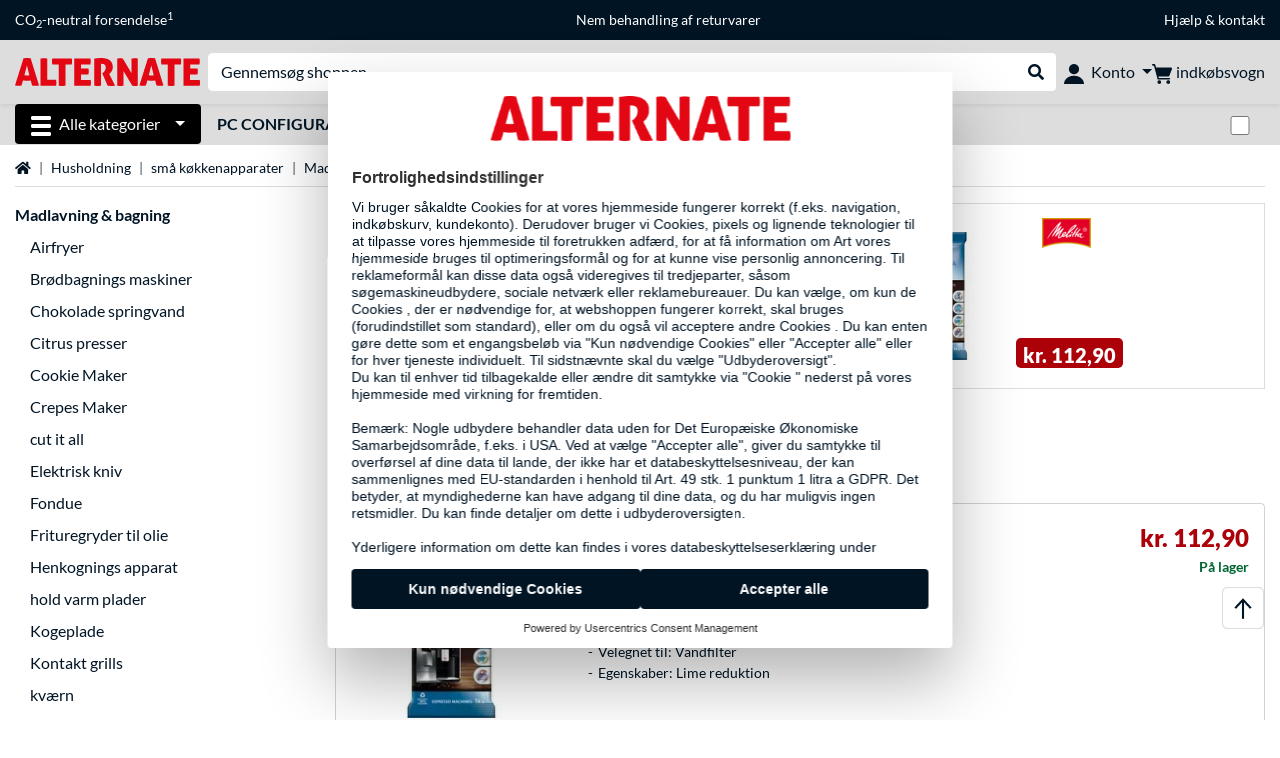

--- FILE ---
content_type: text/html;charset=UTF-8
request_url: https://www.alternate.dk/Vandfiltre
body_size: 11424
content:
<!DOCTYPE html>
<html lang="da-DK" prefix="og: https://ogp.me/ns#" xmlns="http://www.w3.org/1999/xhtml"><head id="head">
      <title>Vandfiltre</title>
      <meta charset="utf-8" />
        <link rel="canonical" href="https://www.alternate.dk/Vandfiltre" />
      <link rel="alternate" href="https://www.alternate.de/Wasserfilter" hreflang="x-default" />
      <link rel="alternate" href="https://www.alternate.de/Wasserfilter" hreflang="de-DE" />
      <link rel="alternate" href="https://www.alternate.at/Wasserfilter" hreflang="de-AT" />
      <link rel="alternate" href="https://www.alternate.nl/Waterfilters" hreflang="nl-NL" />
      <link rel="alternate" href="https://www.alternate.fr/Filtres-à-eau" hreflang="fr-FR" />
      <link rel="alternate" href="https://www.alternate.es/Filtros-de-agua" hreflang="es-ES" />
      <link rel="alternate" href="https://www.alternate.it/Filtro-per-lacqua" hreflang="it-IT" />
      <link rel="alternate" href="https://www.alternate.ch/Wasserfilter" hreflang="de-CH" />
      <link rel="alternate" href="https://www.alternate.lu/Wasserfilter" hreflang="de-LU" />
      <link rel="alternate" href="https://www.alternate.dk/Vandfiltre" hreflang="da-DK" />
      <meta http-equiv="X-UA-Compatible" content="IE=edge" />
      <meta name="description" content="Køb online hos testvinderen: Hardwareleverandør 2010, 1. plads i webshop-test! Fantastiske nyheder &amp; best seller, fremragende service!" />
      <meta name="robots" content="all" />
      <meta name="author" content="Alternate GmbH" />
      <meta name="msapplication-TileImage" content="/resources/pix/mstile-144x144.png" />
      <meta name="viewport" content="width=device-width, initial-scale=1.0, maximum-scale=5" />
      <meta name="mobile-web-app-capable" content="yes" />
      <meta name="referrer" content="strict-origin-when-cross-origin" />

      <meta http-equiv="Accept-CH" content="Sec-CH-UA, Sec-CH-UA-Full-Version-List, Sec-CH-UA-Model, Sec-CH-UA-Platform, Sec-CH-UA-Platform-Version" />
      <meta http-equiv="Critical-CH" content="Sec-CH-UA, Sec-CH-UA-Full-Version-List, Sec-CH-UA-Model, Sec-CH-UA-Platform, Sec-CH-UA-Platform-Version" />
      <meta property="fb:app_id" content="966242223397117" />
        <meta property="og:title" content="Vandfiltre" />
      <meta property="og:type" content="website" />
        <meta property="og:url" content="https://www.alternate.dk/Vandfiltre" />
        <meta property="og:image" content="https://www.alternate.dk/pix/logos/og/ALTERNATE.jpg" />
        <meta property="og:image:type" content="image/jpeg" />
        <meta property="og:image:height" content="630" />
        <meta property="og:image:width" content="1200" />
        <meta property="og:image:alt" content="ALTERNATE" />
      <meta property="og:description" content="Køb online hos testvinderen: Hardwareleverandør 2010, 1. plads i webshop-test! Fantastiske nyheder &amp; best seller, fremragende service!" />
      <meta property="og:locale" content="da_DK" />
      <meta property="og:site_name" content="ALTERNATE" />
      <script type="application/ld+json">
        [
  {
    "@context": "https://www.schema.org",
    "@type": "BreadcrumbList",
    "itemListElement": [
      {
        "@type": "ListItem",
        "position": 0,
        "item": {
          "@id": "https://www.alternate.dk/",
          "name": "Startside"
        }
      },
      {
        "@type": "ListItem",
        "position": 1,
        "item": {
          "@id": "https://www.alternate.dk/Husholdning",
          "name": "Husholdning"
        }
      },
      {
        "@type": "ListItem",
        "position": 2,
        "item": {
          "@id": "https://www.alternate.dk/Husholdning/små-køkkenapparater",
          "name": "små køkkenapparater"
        }
      },
      {
        "@type": "ListItem",
        "position": 3,
        "item": {
          "@id": "https://www.alternate.dk/små-køkkenapparater/Madlavning-bagning",
          "name": "Madlavning \u0026 bagning"
        }
      },
      {
        "@type": "ListItem",
        "position": 4,
        "item": {
          "@id": "https://www.alternate.dk/Vandfiltre",
          "name": "Vandfiltre"
        }
      }
    ]
  }
]
      </script>

      <link rel="apple-touch-icon" sizes="180x180" href="/resources/pix/apple-touch-icon.png" />
      <link rel="icon" type="image/png" href="/resources/pix/favicon.png" sizes="32x32" />
        <link rel="preload" href="/mobile/resources/fonts/lato/S6uyw4BMUTPHjx4wXg.woff2" as="font" type="font/woff2" crossorigin="anonymous" />
        <link rel="preload" href="/mobile/resources/fonts/lato/S6u9w4BMUTPHh6UVSwiPGQ.woff2" as="font" type="font/woff2" crossorigin="anonymous" />
        <link rel="preload" href="/mobile/resources/fonts/lato/S6u9w4BMUTPHh50XSwiPGQ.woff2" as="font" type="font/woff2" crossorigin="anonymous" />
        <link rel="preload" href="/mobile/resources/fonts/fontawesome/fa-solid-900.woff2" as="font" type="font/woff2" crossorigin="anonymous" />
        <link rel="preload" href="/mobile/resources/css/style.min.css?v=02d7c9f3" as="style" />
        <link rel="stylesheet" href="/mobile/resources/css/style.min.css?v=02d7c9f3" type="text/css" />
        <link rel="preload" href="https://web.cmp.usercentrics.eu/ui/loader.js" as="script" />
        <link rel="preconnect" href="https://v1.api.service.cmp.usercentrics.eu" />
        <script id="usercentrics-cmp" src="https://web.cmp.usercentrics.eu/ui/loader.js" data-language="da" data-settings-id="J-lEIEuOo" async="async"></script>
      <link rel="dns-prefetch" href="https://tlecdn.net" />
      <script>
        var global = {
          getPreferredTheme: () => {
            const storedTheme = localStorage.getItem('theme');
            return storedTheme ? storedTheme : window.matchMedia('(prefers-color-scheme: dark)').matches ? 'dark' : 'light';
          },
          setTheme: (wantedTheme) => {
            const theme = wantedTheme === 'auto' ? (window.matchMedia('(prefers-color-scheme: dark)').matches ? 'dark' : 'light') : wantedTheme;
            document.documentElement.setAttribute('data-bs-theme', theme);
            localStorage.setItem('theme', theme);
          },
          newSession: true,
          onFunction: (fnName) => new Promise((resolve,reject) => {
            const start = Date.now(), iv = setInterval(() => {
              if (window[fnName]) {
                clearInterval(iv);
                resolve(window[fnName]);
              } else if (Date.now() - start > 10000) {
                clearInterval(iv);
                reject(new Error("Timeout"));
              }
            },40);
          }),
          onFaces: () => global.onFunction('faces'),
          i18n:{"CarouselControl":"Karruselkontrol","Carousel":"Karrusel","CarouselGoToSlide":"Gå til dias {{index}}","CarouselNextSlide":"Næste dias","CarouselPreviousSlide":"Forrige dias","CarouselSlide":"Dias"}
        };
        global.setTheme(global.getPreferredTheme());
        var mojarra={l:(args)=>{if(typeof args==='function')global.onFaces().then(()=>args());}};
      </script>
        <script>window.starfishTrackingURL = "https://click.alternate.de/track/29";</script>
        <script src="/mobile/resources/js/script.min.js?v=02d7c9f3" defer="defer"></script>
      <link rel="preload" href="/mobile/jakarta.faces.resource/faces.js.xhtml?ln=jakarta.faces" as="script" /><script src="/mobile/jakarta.faces.resource/faces.js.xhtml?ln=jakarta.faces" async="async"></script>
        <script type="text/plain" src="https://rs.epoq.de/web-api/epoqgo.js" defer="defer" data-usercentrics="epoq"></script></head><body id="mainContent" class="  mainTree5304">
        <section id="headerbanner-placeholder-container" aria-label="Nyttige links"><div class="container d-none d-md-block">
  <div class="headerbanner">
    <div class="marquee">
      <!-- Link 1 -->
      <span class="headerbanner-link">CO<sub>2</sub>-neutral forsendelse<sup>1</sup></span>
      <!-- Link 2 -->
      <!-- Link 3 -->
      <a class="headerbanner-link" href="/retourFormular.xhtml">Nem behandling af returvarer</a>
      <!-- Link 4 -->
      <div class="headerbanner-link">
        <a href="/HJÆLP">Hjælp</a> &amp; <a href="/contact.xhtml">kontakt</a>
      </div>
    </div>
  </div>
</div>
<div class="container d-md-none">
  <div class="carousel-inner">
    <div class="carousel slide" data-bs-ride="carousel">
      <!-- Link 1 -->
      <div class="carousel-item active" data-bs-interval="10000">
        <span class="headerbanner-link d-none">CO<sub>2</sub>-neutral forsendelse<sup>1</sup></span>
      </div>
      <!-- Link 2 -->
      <!-- Link 3 -->
      <div class="carousel-item" data-bs-interval="10000">
        <a class="headerbanner-link" href="/retourFormular.xhtml">Nem behandling af returvarer</a>
      </div>
      <!-- Link 4 -->
      <div class="carousel-item" data-bs-interval="10000">
        <div class="headerbanner-link">
	  <a href="/HJÆLP">Hjælp</a> og <a href="/contact.xhtml">kontakt</a>
	</div>
      </div>
    </div>
  </div>
</div>
        </section>

      <div id="header-intersection"></div><div id="header_container" class="sticky-top">

    <header class="mb-1" id="header">
      <noscript class="container-fluid p-0">
        <div class="alert mb-0 alert-danger text-center" role="alert">JavaScript er ikke aktiveret!<br>For at kunne anvende siden skal du aktivere JavaScript i din browser.
        </div>
      </noscript>
      <div class="header-top shadow-sm">
        <div class="container">
          <div class="navbar">
            <div class="navbar-nav flex-grow-1 flex-row flex-nowrap align-items-center gap-3" id="main-head">
              
              <button id="burger-md" type="button" class="d-flex d-lg-none btn btn-link p-1 icon-click-size" data-bs-toggle="offcanvas" data-bs-target="#navigation" aria-owns="navigation" aria-controls="navigation" aria-expanded="false" aria-label="Alle kategorier">
                <img src="/mobile/jakarta.faces.resource/icons/burger_b.svg.xhtml?ln=pix" class="invert" alt="Alle kategorier" width="20" height="20" aria-hidden="true" />
              </button>
              
              <div id="company-logo"><a href="/" class="navbar-brand alternate" aria-label="Startside ALTERNATE">
                  <img class="header-logo colormode-img w-auto" width="859" height="130" src="/mobile/jakarta.faces.resource/pix/headerlogo/alt.svg.xhtml" alt="ALTERNATE" /></a>
              </div>
              <div class="d-none d-md-flex w-100 flex-column" id="searchbar-md">
    <form method="get" action="/listing.xhtml" class="mx-2 searchbar" enctype="application/x-www-form-urlencoded" autocomplete="off" name="search_word_inc" accept-charset="utf-8" role="search">
      <label class="visually-hidden" for="search-input-d">Søg efter noget</label>
      <div class="input-group borderless">
        <input type="search" id="search-input-d" name="q" class="form-control" placeholder="Gennemsøg shoppen" />
        <button class="input-group-text border-0 m-0">
          <em class="fas fa-search" aria-hidden="true"></em>
          <span class="visually-hidden">Udfør søgning</span>
        </button>
      </div>
    </form>
              </div>
              
              <div class="nav-item dropdown text-center">
                <div class="dropdown-arrow"></div>
                <button type="button" class="nav-link dropdown-toggle text-center" data-bs-toggle="dropdown" aria-label="Konto" aria-haspopup="true" aria-expanded="false">
                  <img src="/mobile/jakarta.faces.resource/icons/Profile-new.svg.xhtml?ln=pix" class="invert" alt="Konto" width="20" height="20" aria-hidden="true" />
                  <span class="ml-1 d-none d-lg-inline text-nowrap">Konto</span>
                </button>
                <ul class="dropdown-menu dropdown-menu-end shadow">
                    <li class="d-grid dropdown-item-text" id="dropdown-greeting"><a href="/login.xhtml" class="btn btn-primary mt-1">Tilmeld</a>
                    </li>
                    <li class="dropdown-divider"></li>
                    <li><a href="/customerAccountRegistration.xhtml" class="dropdown-item">Opret kundekonto</a>
                    </li>
                    <li class="dropdown-divider"></li>
          <li>
            <a class="dropdown-item" href="/MIN-KONTO">
              MIN KONTO
            </a>
          </li>
            <li>
              <a class="dropdown-item" href="/MIN-KONTO/Ordrer">Ordrer</a>
            </li>
            <li>
              <a class="dropdown-item" href="/MIN-KONTO/Bogmærker">Bogmærker</a>
            </li>
            <li>
              <a class="dropdown-item" href="/MIN-KONTO/Produktsammenligning">Produktsammenligning</a>
            </li>
            <li>
              <a class="dropdown-item" href="/MIN-KONTO/Sidst-set">Sidst set</a>
            </li>
                    <li class="d-flex justify-content-around py-0">
                      <button type="button" class="btn btn-link theme-switch px-4" data-theme="light" aria-label="Skift til lys farvetilstand">
                        <em class="fa fa-sun" aria-hidden="true"></em>
                      </button>
                      <button type="button" class="btn btn-link theme-switch px-4" data-theme="dark" aria-label="Skift til mørk farvetilstand">
                        <em class="fa fa-moon" aria-hidden="true"></em>
                      </button>
                    </li>
                </ul>
              </div><div id="tle-header:header-cart-count">
                <a class="nav-link d-inline-flex flex-row w-100 justify-content-center" aria-label="indkøbsvogn" href="/cart.xhtml">
                  <span class="position-relative"><img src="/mobile/jakarta.faces.resource/icons/Warenkorb-black.svg.xhtml?ln=pix" alt="" height="20" width="20" class="invert" />
                    <span id="cart-count" class="d-none">0</span>
                  </span>
                  <span class="d-none d-lg-inline text-nowrap ml-1">indkøbsvogn</span>
                </a></div>
            </div>
          </div>
        </div>
      </div>
      
      <div class="container d-none d-lg-block">
        <nav class="d-flex" id="subtabber-nav" aria-label="Hoved">
          <ul class="nav nav-pills">
            <li class="nav-item" id="all-categories">
              <button type="button" class="btn btn-link nav-link dropdown-toggle active btn-season" data-bs-toggle="offcanvas" data-bs-target="#navigation" aria-owns="navigation" aria-controls="navigation" aria-expanded="false">
                <img src="/mobile/jakarta.faces.resource/icons/burger_wh.svg.xhtml?ln=pix" alt="" width="20" height="20" aria-hidden="true" /><span class="mx-2">Alle kategorier</span>
              </button>
            </li>
              <li class="nav-item">
                <a class="nav-link font-weight-bold text-uppercase " href="/PC-Configurator" aria-label="PC Configurator">PC Configurator
                </a>
              </li>
          </ul>
          <span class="navbar-text" id="toggle-container">
              <span class="form-check form-switch mx-1">
                <label class="visually-hidden" for="theme-toggle">Skift mellem lys og mørk farvetilstand</label>
                <input class="form-check-input" type="checkbox" role="switch" id="theme-toggle" />
              </span>
          </span>
        </nav>
      </div>
      
      <div class="container">
        <div class="row collapse d-md-none show" id="collapse-searchbar">
    <form method="get" action="/listing.xhtml" class="py-2 searchbar" enctype="application/x-www-form-urlencoded" autocomplete="off" name="search_word_inc" accept-charset="utf-8" role="search">
      <label class="visually-hidden" for="search-input-m">Søg efter noget</label>
      <div class="input-group borderless">
        <input type="search" id="search-input-m" name="q" class="form-control" placeholder="Gennemsøg shoppen" />
        <button class="input-group-text border-0 m-0">
          <em class="fas fa-search" aria-hidden="true"></em>
          <span class="visually-hidden">Udfør søgning</span>
        </button>
      </div>
    </form>
        </div>
      </div>
    </header></div>

      <div class="position-fixed darkener hideDarkener" id="darkener"></div>
      <div class="position-fixed darkener" id="modal-darkener"></div>

      <div class="container position-relative">

    <div class="skyscraper left position-absolute">
    </div>

    <div class="skyscraper right position-absolute">
    </div>
    <div class="offcanvas shadow" id="navigation" aria-label="Alle kategorier">
      <nav class="offcanvas-body d-flex">

        <div id="navigation-overview" class="position-relative">
            <div id="navigation-tree-head" class="py-2 d-lg-none">
              <button type="button" class="btn btn-link text-uppercase step-back d-lg-none w-100 d-block text-left" data-tree-id="16261" data-step-back="true"> <strong>tilbage</strong></button>
            </div>
              <div id="gotoCategory" class="d-lg-none">
                <a href="/små-køkkenapparater/Madlavning-bagning" class="d-block my-2 text-decoration-none font-weight-bold py-3 py-lg-1 px-3 border-bottom border-gray-lighter">
                  <span>Madlavning &amp; bagning</span>
                </a>
              </div>

          <div id="navigation-tree">
              <a href="/Hardware" class=" d-none d-lg-block text-decoration-none font-weight-bold p-3 py-lg-1 border-bottom border-gray-lighter " data-tree-id="7" data-leaf="false" aria-expanded="false" aria-haspopup="tree">
                Hardware
                
              </a>
              <a href="/Pc" class=" d-none d-lg-block text-decoration-none font-weight-bold p-3 py-lg-1 border-bottom border-gray-lighter " data-tree-id="14198" data-leaf="false" aria-expanded="false" aria-haspopup="tree">
                Pc
                
              </a>
              <a href="/Gaming" class=" d-none d-lg-block text-decoration-none font-weight-bold p-3 py-lg-1 border-bottom border-gray-lighter " data-tree-id="13" data-leaf="false" aria-expanded="false" aria-haspopup="tree">
                Gaming
                
              </a>
              <a href="/SimRacing" class=" d-none d-lg-block text-decoration-none font-weight-bold p-3 py-lg-1 border-bottom border-gray-lighter " data-tree-id="33480" data-leaf="false" aria-expanded="false" aria-haspopup="tree">
                SimRacing
                
                  <sup class="pl-1 pr-1 tabber-sup-badge-new tabber-sup-badge text-white bg-red">NY</sup>
              </a>
              <a href="/Smartphone" class=" d-none d-lg-block text-decoration-none font-weight-bold p-3 py-lg-1 border-bottom border-gray-lighter " data-tree-id="15" data-leaf="false" aria-expanded="false" aria-haspopup="tree">
                Smartphone
                
              </a>
              <a href="/Apple" class=" d-none d-lg-block text-decoration-none font-weight-bold p-3 py-lg-1 border-bottom border-gray-lighter " data-tree-id="12" data-leaf="false" aria-expanded="false" aria-haspopup="tree">
                Apple
                
              </a>
              <a href="/Husholdning" class=" d-none d-lg-block text-decoration-none font-weight-bold p-3 py-lg-1 border-bottom border-gray-lighter " data-tree-id="5304" data-leaf="false" aria-expanded="false" aria-haspopup="tree">
                Husholdning
                
              </a>
              <a href="/Elektroinstallation" class=" d-none d-lg-block text-decoration-none font-weight-bold p-3 py-lg-1 border-bottom border-gray-lighter " data-tree-id="36331" data-leaf="false" aria-expanded="false" aria-haspopup="tree">
                Elektroinstallation
                
              </a>
              <a href="/Legetøj" class=" d-none d-lg-block text-decoration-none font-weight-bold p-3 py-lg-1 border-bottom border-gray-lighter " data-tree-id="13574" data-leaf="false" aria-expanded="false" aria-haspopup="tree">
                Legetøj
                
              </a>
              <a href="/Værktøj" class=" d-none d-lg-block text-decoration-none font-weight-bold p-3 py-lg-1 border-bottom border-gray-lighter " data-tree-id="15464" data-leaf="false" aria-expanded="false" aria-haspopup="tree">
                Værktøj
                
              </a>
              <a href="/Have" class=" d-none d-lg-block text-decoration-none font-weight-bold p-3 py-lg-1 border-bottom border-gray-lighter " data-tree-id="5306" data-leaf="false" aria-expanded="false" aria-haspopup="tree">
                Have
                
              </a>
              <a href="/Outdoor" class=" d-none d-lg-block text-decoration-none font-weight-bold p-3 py-lg-1  " data-tree-id="20328" data-leaf="false" aria-expanded="false" aria-haspopup="tree">
                Outdoor
                
              </a>
              <a href="/Airfryer" class=" d-block d-lg-none text-decoration-none font-weight-bold p-3 py-lg-1 border-bottom border-gray-lighter " data-tree-id="27145" data-leaf="true" aria-expanded="false" aria-haspopup="tree">
                Airfryer
                
              </a>
              <a href="/Brødbagnings-maskiner" class=" d-block d-lg-none text-decoration-none font-weight-bold p-3 py-lg-1 border-bottom border-gray-lighter " data-tree-id="16280" data-leaf="true" aria-expanded="false" aria-haspopup="tree">
                Brødbagnings maskiner
                
              </a>
              <a href="/Chokolade-springvand" class=" d-block d-lg-none text-decoration-none font-weight-bold p-3 py-lg-1 border-bottom border-gray-lighter " data-tree-id="16306" data-leaf="true" aria-expanded="false" aria-haspopup="tree">
                Chokolade springvand
                
              </a>
              <a href="/Citrus-presser" class=" d-block d-lg-none text-decoration-none font-weight-bold p-3 py-lg-1 border-bottom border-gray-lighter " data-tree-id="16302" data-leaf="true" aria-expanded="false" aria-haspopup="tree">
                Citrus presser
                
              </a>
              <a href="/Cookie-Maker" class=" d-block d-lg-none text-decoration-none font-weight-bold p-3 py-lg-1 border-bottom border-gray-lighter " data-tree-id="21694" data-leaf="true" aria-expanded="false" aria-haspopup="tree">
                Cookie Maker
                
              </a>
              <a href="/Crepes-Maker" class=" d-block d-lg-none text-decoration-none font-weight-bold p-3 py-lg-1 border-bottom border-gray-lighter " data-tree-id="16283" data-leaf="true" aria-expanded="false" aria-haspopup="tree">
                Crepes Maker
                
              </a>
              <a href="/cut-it-all" class=" d-block d-lg-none text-decoration-none font-weight-bold p-3 py-lg-1 border-bottom border-gray-lighter " data-tree-id="16298" data-leaf="true" aria-expanded="false" aria-haspopup="tree">
                cut it all
                
              </a>
              <a href="/Elektrisk-kniv" class=" d-block d-lg-none text-decoration-none font-weight-bold p-3 py-lg-1 border-bottom border-gray-lighter " data-tree-id="16290" data-leaf="true" aria-expanded="false" aria-haspopup="tree">
                Elektrisk kniv
                
              </a>
              <a href="/Fondue" class=" d-block d-lg-none text-decoration-none font-weight-bold p-3 py-lg-1 border-bottom border-gray-lighter " data-tree-id="16263" data-leaf="true" aria-expanded="false" aria-haspopup="tree">
                Fondue
                
              </a>
              <a href="/Frituregryder-til-olie" class=" d-block d-lg-none text-decoration-none font-weight-bold p-3 py-lg-1 border-bottom border-gray-lighter " data-tree-id="16266" data-leaf="true" aria-expanded="false" aria-haspopup="tree">
                Frituregryder til olie
                
              </a>
              <a href="/Henkognings-apparat" class=" d-block d-lg-none text-decoration-none font-weight-bold p-3 py-lg-1 border-bottom border-gray-lighter " data-tree-id="16276" data-leaf="true" aria-expanded="false" aria-haspopup="tree">
                Henkognings apparat
                
              </a>
              <a href="/hold-varm-plader" class=" d-block d-lg-none text-decoration-none font-weight-bold p-3 py-lg-1 border-bottom border-gray-lighter " data-tree-id="16305" data-leaf="true" aria-expanded="false" aria-haspopup="tree">
                hold varm plader
                
              </a>
              <a href="/Kogeplade" class=" d-block d-lg-none text-decoration-none font-weight-bold p-3 py-lg-1 border-bottom border-gray-lighter " data-tree-id="20616" data-leaf="true" aria-expanded="false" aria-haspopup="tree">
                Kogeplade
                
              </a>
              <a href="/Kontakt-grills" class=" d-block d-lg-none text-decoration-none font-weight-bold p-3 py-lg-1 border-bottom border-gray-lighter " data-tree-id="22037" data-leaf="true" aria-expanded="false" aria-haspopup="tree">
                Kontakt grills
                
              </a>
              <a href="/kværn" class=" d-block d-lg-none text-decoration-none font-weight-bold p-3 py-lg-1 border-bottom border-gray-lighter " data-tree-id="16312" data-leaf="true" aria-expanded="false" aria-haspopup="tree">
                kværn
                
              </a>
              <a href="/Kødhakker" class=" d-block d-lg-none text-decoration-none font-weight-bold p-3 py-lg-1 border-bottom border-gray-lighter " data-tree-id="21692" data-leaf="true" aria-expanded="false" aria-haspopup="tree">
                Kødhakker
                
              </a>
              <a href="/Køkken-vægte" class=" d-block d-lg-none text-decoration-none font-weight-bold p-3 py-lg-1 border-bottom border-gray-lighter " data-tree-id="16291" data-leaf="true" aria-expanded="false" aria-haspopup="tree">
                Køkken vægte
                
              </a>
              <a href="/Køkkenmaskiner" class=" d-block d-lg-none text-decoration-none font-weight-bold p-3 py-lg-1 border-bottom border-gray-lighter " data-tree-id="16297" data-leaf="true" aria-expanded="false" aria-haspopup="tree">
                Køkkenmaskiner
                
              </a>
              <a href="/Meget-omsorgsfulde" class=" d-block d-lg-none text-decoration-none font-weight-bold p-3 py-lg-1 border-bottom border-gray-lighter " data-tree-id="16287" data-leaf="true" aria-expanded="false" aria-haspopup="tree">
                Meget omsorgsfulde
                
              </a>
              <a href="/Madlavning-bagning/Mixer" class=" d-block d-lg-none text-decoration-none font-weight-bold p-3 py-lg-1 border-bottom border-gray-lighter " data-tree-id="16308" data-leaf="true" aria-expanded="false" aria-haspopup="tree">
                Mixer
                
              </a>
              <a href="/Multicooker" class=" d-block d-lg-none text-decoration-none font-weight-bold p-3 py-lg-1 border-bottom border-gray-lighter " data-tree-id="21691" data-leaf="true" aria-expanded="false" aria-haspopup="tree">
                Multicooker
                
              </a>
              <a href="/Popcorn-maskine" class=" d-block d-lg-none text-decoration-none font-weight-bold p-3 py-lg-1 border-bottom border-gray-lighter " data-tree-id="16286" data-leaf="true" aria-expanded="false" aria-haspopup="tree">
                Popcorn maskine
                
              </a>
              <a href="/Raclette" class=" d-block d-lg-none text-decoration-none font-weight-bold p-3 py-lg-1 border-bottom border-gray-lighter " data-tree-id="16267" data-leaf="true" aria-expanded="false" aria-haspopup="tree">
                Raclette
                
              </a>
              <a href="/Rikoger" class=" d-block d-lg-none text-decoration-none font-weight-bold p-3 py-lg-1 border-bottom border-gray-lighter " data-tree-id="16277" data-leaf="true" aria-expanded="false" aria-haspopup="tree">
                Rikoger
                
              </a>
              <a href="/Saftpresser" class=" d-block d-lg-none text-decoration-none font-weight-bold p-3 py-lg-1 border-bottom border-gray-lighter " data-tree-id="16303" data-leaf="true" aria-expanded="false" aria-haspopup="tree">
                Saftpresser
                
              </a>
              <a href="/Sandwich-brødrister" class=" d-block d-lg-none text-decoration-none font-weight-bold p-3 py-lg-1 border-bottom border-gray-lighter " data-tree-id="16282" data-leaf="true" aria-expanded="false" aria-haspopup="tree">
                Sandwich brødrister
                
              </a>
              <a href="/Sous-vide" class=" d-block d-lg-none text-decoration-none font-weight-bold p-3 py-lg-1 border-bottom border-gray-lighter " data-tree-id="18663" data-leaf="true" aria-expanded="false" aria-haspopup="tree">
                Sous-vide 
                
              </a>
              <a href="/Tørringsautomater" class=" d-block d-lg-none text-decoration-none font-weight-bold p-3 py-lg-1 border-bottom border-gray-lighter " data-tree-id="16307" data-leaf="true" aria-expanded="false" aria-haspopup="tree">
                Tørringsautomater
                
              </a>
              <a href="/Vakuum-apparat" class=" d-block d-lg-none text-decoration-none font-weight-bold p-3 py-lg-1 border-bottom border-gray-lighter " data-tree-id="16294" data-leaf="true" aria-expanded="false" aria-haspopup="tree">
                Vakuum apparat
                
              </a>
              <a href="/Vandfiltre" class="entry-active d-block d-lg-none text-decoration-none font-weight-bold p-3 py-lg-1 border-bottom border-gray-lighter " data-tree-id="16301" data-leaf="true" aria-expanded="false" aria-haspopup="tree">
                Vandfiltre
                
              </a>
              <a href="/Yoghurt-Maker" class=" d-block d-lg-none text-decoration-none font-weight-bold p-3 py-lg-1 border-bottom border-gray-lighter " data-tree-id="16304" data-leaf="true" aria-expanded="false" aria-haspopup="tree">
                Yoghurt Maker
                
              </a>
              <a href="/Ægge-koger" class=" d-block d-lg-none text-decoration-none font-weight-bold p-3 py-lg-1 border-bottom border-gray-lighter " data-tree-id="16275" data-leaf="true" aria-expanded="false" aria-haspopup="tree">
                Ægge koger
                
              </a>
          </div>

        </div>
        <div id="navigation-content"></div>

      </nav>
    </div>
        <div class="suggest-layer-container position-fixed shadow" style="display: none;"></div>
        <main class="position-relative" id="content">
    <div id="listing" class="listing_loghelper">
      <div class="row ">
        <div class="col-12 mb-3">
          <nav class="swiper swiper-common border-bottom" aria-label="breadcrumb" data-slides="auto" data-insufficient-left="true" data-space="0">
            <div class="swiper-wrapper breadcrumb">
              <div class="swiper-slide breadcrumb-item">
                <a href="/" title="Startside">
                  <span class="visually-hidden">Startside</span>
                  <em class="fas fa-home" aria-hidden="true"></em>
                </a>
              </div>
                <div class="swiper-slide breadcrumb-item " aria-current="false"><a href="/Husholdning" rel="">
                    Husholdning
                  </a>
                </div>
                <div class="swiper-slide breadcrumb-item " aria-current="false"><a href="/Husholdning/sm%C3%A5-k%C3%B8kkenapparater" rel="">
                    små køkkenapparater
                  </a>
                </div>
                <div class="swiper-slide breadcrumb-item " aria-current="false"><a href="/sm%C3%A5-k%C3%B8kkenapparater/Madlavning-bagning" rel="">
                    Madlavning &amp; bagning
                  </a>
                </div>
                <div class="swiper-slide breadcrumb-item active" aria-current="page">Vandfiltre
                </div>
            </div>
          </nav>
        </div>
      </div>

      <div class="row">
        <div class="col-12 col-lg-3 d-none d-lg-block">
          <div class="row">
            <div class="col-12">
      <div class="accordion d-none d-lg-block mb-4" id="nav-listing">
          <a class="font-weight-bold" href="/små-køkkenapparater/Madlavning-bagning">Madlavning &amp; bagning</a>
<form id="tle-tree-navigation:navigation-form" name="tle-tree-navigation:navigation-form" method="post" action="/mobile/listing.xhtml" enctype="application/x-www-form-urlencoded">
<input type="hidden" name="tle-tree-navigation:navigation-form" value="tle-tree-navigation:navigation-form" />

          <ul>
                <li class="mt-2">
                  <a href="/Airfryer">Airfryer</a>
                </li>
                <li class="mt-2">
                  <a href="/Brødbagnings-maskiner">Brødbagnings maskiner</a>
                </li>
                <li class="mt-2">
                  <a href="/Chokolade-springvand">Chokolade springvand</a>
                </li>
                <li class="mt-2">
                  <a href="/Citrus-presser">Citrus presser</a>
                </li>
                <li class="mt-2">
                  <a href="/Cookie-Maker">Cookie Maker</a>
                </li>
                <li class="mt-2">
                  <a href="/Crepes-Maker">Crepes Maker</a>
                </li>
                <li class="mt-2">
                  <a href="/cut-it-all">cut it all</a>
                </li>
                <li class="mt-2">
                  <a href="/Elektrisk-kniv">Elektrisk kniv</a>
                </li>
                <li class="mt-2">
                  <a href="/Fondue">Fondue</a>
                </li>
                <li class="mt-2">
                  <a href="/Frituregryder-til-olie">Frituregryder til olie</a>
                </li>
                <li class="mt-2">
                  <a href="/Henkognings-apparat">Henkognings apparat</a>
                </li>
                <li class="mt-2">
                  <a href="/hold-varm-plader">hold varm plader</a>
                </li>
                <li class="mt-2">
                  <a href="/Kogeplade">Kogeplade</a>
                </li>
                <li class="mt-2">
                  <a href="/Kontakt-grills">Kontakt grills</a>
                </li>
                <li class="mt-2">
                  <a href="/kværn">kværn</a>
                </li>
                <li class="mt-2">
                  <a href="/Kødhakker">Kødhakker</a>
                </li>
                <li class="mt-2">
                  <a href="/Køkken-vægte">Køkken vægte</a>
                </li>
                <li class="mt-2">
                  <a href="/Køkkenmaskiner">Køkkenmaskiner</a>
                </li>
                <li class="mt-2">
                  <a href="/Meget-omsorgsfulde">Meget omsorgsfulde</a>
                </li>
                <li class="mt-2">
                  <a href="/Madlavning-bagning/Mixer">Mixer</a>
                </li>
                <li class="mt-2">
                  <a href="/Multicooker">Multicooker</a>
                </li>
                <li class="mt-2">
                  <a href="/Popcorn-maskine">Popcorn maskine</a>
                </li>
                <li class="mt-2">
                  <a href="/Raclette">Raclette</a>
                </li>
                <li class="mt-2">
                  <a href="/Rikoger">Rikoger</a>
                </li>
                <li class="mt-2">
                  <a href="/Saftpresser">Saftpresser</a>
                </li>
                <li class="mt-2">
                  <a href="/Sandwich-brødrister">Sandwich brødrister</a>
                </li>
                <li class="mt-2">
                  <a href="/Sous-vide">Sous-vide </a>
                </li>
                <li class="mt-2">
                  <a href="/Tørringsautomater">Tørringsautomater</a>
                </li>
                <li class="mt-2">
                  <a href="/Vakuum-apparat">Vakuum apparat</a>
                </li>
                <li class="mt-2">
                  <span class="text-primary font-weight-bold">Vandfiltre</span>
                </li>
                <li class="mt-2">
                  <a href="/Yoghurt-Maker">Yoghurt Maker</a>
                </li>
                <li class="mt-2">
                  <a href="/Ægge-koger">Ægge koger</a>
                </li>
            <li>
            </li>
          </ul><input type="hidden" name="jakarta.faces.ViewState" id="j_id1:jakarta.faces.ViewState:0" value="5289463863730768895:-3742056959922589342" autocomplete="off" />
</form>

      </div>
            </div>
          </div>
        </div>

        <div class="col-12 col-lg-9 listing-container">
      <div class="position-relative">
        <a href="https://www.alternate.dk/Melitta/192830-del-tilbehør-til-kaffemaskine-Vandfilter/html/product/1104752" class="dynamic-stage-outer-container d-grid text-font-dark">
          <span class="dynamic-stage-left-side dynamic-stage-grid d-grid">
            <span class="dynamic-stage-grid-item text-white text-uppercase font-weight-bold d-flex align-items-center" id="dynamic-stage-heading">
              Topseller
            </span>
            <span class="dynamic-stage-grid-item d-flex align-items-center text-white" id="dynamic-stage-description">
              <span class="d-block">Melitta 192830 del &amp; tilbehør til kaffemaskine Vandfilter</span>
            </span>
            <span class="dynamic-stage-grid-item align-items-center text-white" id="dynamic-stage-product-columns">
              <ul class="text-white">
                  <li>
                    <span class="dynamic-stage-product-column">Brug: Filter</span>
                  </li>
                  <li>
                    <span class="dynamic-stage-product-column">Info: 1 Styk</span>
                  </li>
                  <li>
                    <span class="dynamic-stage-product-column">Velegnet til: Vandfilter</span>
                  </li>
                  <li>
                    <span class="dynamic-stage-product-column">Egenskaber: Lime reduktion</span>
                  </li>
              </ul>
            </span>
          </span>
          <span class="dynamic-stage-right-side dynamic-stage-grid d-grid">
            <span class="dynamic-stage-grid-item" id="dynamic-stage-product-picture">
              <img class="img-fluid" src="/p/160x160/2/5/Melitta_192830_del___tilbeh_r_til_kaffemaskine_Vandfilter@@1104752.jpg" width="160" height="160" alt="192830 del &amp; tilbehør til kaffemaskine Vandfilter" title="192830 del &amp; tilbehør til kaffemaskine Vandfilter" />
            </span>
            <span class="dynamic-stage-grid-item d-flex align-items-start" id="dynamic-stage-manufacturer-logo">
                <img src="https://logos.tlecdn.net/100x30/m_1058_melitta_7.png" width="100" height="30" alt="Melitta" title="Melitta" class="img-fluid" />
            </span>
            <span class="dynamic-stage-grid-item dynamic-stage-sub-grid d-grid" id="dynamic-stage-product-data">
              <span class="dynamic-stage-sub-grid-item" id="dynamic-stage-product-assets">
              </span>
              <span class="dynamic-stage-grid-item dynamic-stage-sub-grid-item" id="dynamic-stage-price-badge">
                <span class="badge bg-red">
                  <span class="d-flex align-items-center">
                    <span>
                      <span class="dynamic-stage-striked-price d-block text-right mb-1">
                      </span>
                      <span class="dynamic-stage-price d-block price"><span class=" ">kr. 112,90</span>
                      </span>
                    </span>
                  </span>
                </span>
              </span>
            </span>
          </span>
        </a>
      </div>
          <h1 class="mt-3">Vandfiltre
          </h1>
          <div class="row d-lg-none">
            <div class="col-12">
    <div id="mobile-nav-listing" class="mb-4" role="tree">
<form id="tle-tree-navigation-mobile:mobile-navigation-form" name="tle-tree-navigation-mobile:mobile-navigation-form" method="post" action="/mobile/listing.xhtml" enctype="application/x-www-form-urlencoded">
<input type="hidden" name="tle-tree-navigation-mobile:mobile-navigation-form" value="tle-tree-navigation-mobile:mobile-navigation-form" />

          <a class="text-decoration-none mobile-navigation-btn col-lg-2" role="treeitem" href="/Brødbagnings-maskiner">Brødbagnings maskiner</a>
          <a class="text-decoration-none mobile-navigation-btn col-lg-2" role="treeitem" href="/Chokolade-springvand">Chokolade springvand</a>
          <div id="mobile-nav-expanded" class="collapse">
              <a class="text-decoration-none mobile-navigation-btn col-lg-2" role="treeitem" href="/Citrus-presser">Citrus presser</a>
              <a class="text-decoration-none mobile-navigation-btn col-lg-2" role="treeitem" href="/Cookie-Maker">Cookie Maker</a>
              <a class="text-decoration-none mobile-navigation-btn col-lg-2" role="treeitem" href="/Crepes-Maker">Crepes Maker</a>
              <a class="text-decoration-none mobile-navigation-btn col-lg-2" role="treeitem" href="/cut-it-all">cut it all</a>
              <a class="text-decoration-none mobile-navigation-btn col-lg-2" role="treeitem" href="/Elektrisk-kniv">Elektrisk kniv</a>
              <a class="text-decoration-none mobile-navigation-btn col-lg-2" role="treeitem" href="/Fondue">Fondue</a>
              <a class="text-decoration-none mobile-navigation-btn col-lg-2" role="treeitem" href="/Frituregryder-til-olie">Frituregryder til olie</a>
              <a class="text-decoration-none mobile-navigation-btn col-lg-2" role="treeitem" href="/Henkognings-apparat">Henkognings apparat</a>
              <a class="text-decoration-none mobile-navigation-btn col-lg-2" role="treeitem" href="/hold-varm-plader">hold varm plader</a>
              <a class="text-decoration-none mobile-navigation-btn col-lg-2" role="treeitem" href="/Kogeplade">Kogeplade</a>
              <a class="text-decoration-none mobile-navigation-btn col-lg-2" role="treeitem" href="/Kontakt-grills">Kontakt grills</a>
              <a class="text-decoration-none mobile-navigation-btn col-lg-2" role="treeitem" href="/kværn">kværn</a>
              <a class="text-decoration-none mobile-navigation-btn col-lg-2" role="treeitem" href="/Kødhakker">Kødhakker</a>
              <a class="text-decoration-none mobile-navigation-btn col-lg-2" role="treeitem" href="/Køkken-vægte">Køkken vægte</a>
              <a class="text-decoration-none mobile-navigation-btn col-lg-2" role="treeitem" href="/Køkkenmaskiner">Køkkenmaskiner</a>
              <a class="text-decoration-none mobile-navigation-btn col-lg-2" role="treeitem" href="/Meget-omsorgsfulde">Meget omsorgsfulde</a>
              <a class="text-decoration-none mobile-navigation-btn col-lg-2" role="treeitem" href="/Madlavning-bagning/Mixer">Mixer</a>
              <a class="text-decoration-none mobile-navigation-btn col-lg-2" role="treeitem" href="/Multicooker">Multicooker</a>
              <a class="text-decoration-none mobile-navigation-btn col-lg-2" role="treeitem" href="/Popcorn-maskine">Popcorn maskine</a>
              <a class="text-decoration-none mobile-navigation-btn col-lg-2" role="treeitem" href="/Raclette">Raclette</a>
              <a class="text-decoration-none mobile-navigation-btn col-lg-2" role="treeitem" href="/Rikoger">Rikoger</a>
              <a class="text-decoration-none mobile-navigation-btn col-lg-2" role="treeitem" href="/Saftpresser">Saftpresser</a>
              <a class="text-decoration-none mobile-navigation-btn col-lg-2" role="treeitem" href="/Sandwich-brødrister">Sandwich brødrister</a>
              <a class="text-decoration-none mobile-navigation-btn col-lg-2" role="treeitem" href="/Sous-vide">Sous-vide </a>
              <a class="text-decoration-none mobile-navigation-btn col-lg-2" role="treeitem" href="/Tørringsautomater">Tørringsautomater</a>
              <a class="text-decoration-none mobile-navigation-btn col-lg-2" role="treeitem" href="/Vakuum-apparat">Vakuum apparat</a>
              <a class="text-decoration-none mobile-navigation-btn col-lg-2" role="treeitem" href="/Vandfiltre">Vandfiltre</a>
              <a class="text-decoration-none mobile-navigation-btn col-lg-2" role="treeitem" href="/Yoghurt-Maker">Yoghurt Maker</a>
              <a class="text-decoration-none mobile-navigation-btn col-lg-2" role="treeitem" href="/Ægge-koger">Ægge koger</a>
          </div>
          <a href="#" id="load-more-nav" class="mobile-navigation-btn col-lg-2 d-grid d-flex justify-content-between text-left" data-bs-toggle="collapse" data-bs-target="#mobile-nav-expanded" aria-controls="mobile-nav-expanded" aria-expanded="false" role="treeitem">
            <span class="collapse-arrow">
              <strong id="showmore">Vis mere</strong>
              <strong id="showless">Vis mindre</strong>
            </span>
          </a><input type="hidden" name="jakarta.faces.ViewState" id="j_id1:jakarta.faces.ViewState:1" value="5289463863730768895:-3742056959922589342" autocomplete="off" />
</form>
    </div>
            </div>
          </div><div class="row">
            <div class="col-12">

              <div class="row">
                <div class="col-12">

                    <div class="row align-items-center mb-2">
                      
                      <div class="col-12 col-lg-6 my-2 my-lg-0">
                        <div class="row">
                            <div class="col-12 col-md-auto">
                              1-2 fra 2 Resultater
                            </div>
                        </div>
                      </div>
                      <div class="col-12 col-lg-6">

                        <div class="row">
                          <div class="col-auto d-none d-lg-block">
                            <div class="row gx-1">

                              <div class="col-auto d-none d-lg-block my-auto">
                                <a href="/Vandfiltre?listing=0" title="Liste" class=" icon-click-size"><img src="/mobile/jakarta.faces.resource/icons/listing-active.svg.xhtml?ln=pix" alt="Liste" height="20" title="Liste" width="20" class="colormode-img" />
                                </a>
                              </div>
                              <div class="col-auto d-none d-lg-block my-auto">
                                <a href="/Vandfiltre?listing=1" title="Mosaik" class="loading-animation-onclick icon-click-size"><img src="/mobile/jakarta.faces.resource/icons/mosaik-inactive.svg.xhtml?ln=pix" alt="Mosaik" height="20" title="Mosaik" width="20" />
                                </a>
                              </div>

                            </div>
                          </div>
                        </div>
                      </div>
                    </div>
                </div>

                <div class="col-12">
                </div>
              </div>
                <input type="hidden" name="tk" value="16301" />

              
              
                <div class="grid-container listing">
      <a href="https://www.alternate.dk/Melitta/192830-del-tilbehør-til-kaffemaskine-Vandfilter/html/product/1104752" class="card align-content-center productBox boxCounter campaign-timer-container  " data-Key="hash">
        <div class="container my-3">
          <div class="row">
            <div class="col-12">
              <div class="row gx-2 justify-content-end">
                <div class="col eyecatcher-container">
                </div>
              </div>
            </div>

            <div class="col col-sm-3 mx-sm-0 my-2 my-sm-0 pr-sm-0 product-image position-relative text-center text-sm-left">
      <img src="/p/200x200/2/5/Melitta_192830_del___tilbeh_r_til_kaffemaskine_Vandfilter@@1104752.jpg" loading="lazy" alt="Melitta 192830 del &amp; tilbehør til kaffemaskine Vandfilter Vandfilter" class="productPicture img-fluid m-auto  " width="200" height="200" />
            </div>

            <div class="col-12 col-sm-9">
              <div class="row h-100">
                <div class="col-12 col-md-8">
                  <div class="row">

                    <div class="col">
                      <div class="row">

                        <div class="col-12">
                          <div class="product-name font-weight-bold"><span>Melitta</span> 192830 del &amp; tilbehør til kaffemaskine Vandfilter</div>
                        </div>

                        <div class="col-12 pb-1">
                          <span class="product-name-sub">Vandfilter</span>
                        </div>

                        <div class="col-12 pb-2">
                          <ul class="product-bullet-list">
                              <li>Brug: Filter</li>
                              <li>Info: 1 Styk</li>
                              <li>Velegnet til: Vandfilter</li>
                              <li>Egenskaber: Lime reduktion</li>
                          </ul>
                        </div>

                      </div>
                    </div>
                  </div>
                </div>
                <div class="col-12 col-md-4">
                  <div class="row flex-md-column justify-content-between align-items-end h-100 last-column">
                    <div class="col-auto col-md-12 order-3 order-md-1 campaign-timer-price-section">
                      <div class="row flex-column align-items-end last-column">
                        <div class="col-12">
                          <div class="row justify-content-end align-items-center">
                            <div class="col-auto order-2 pl-0"><span class="price ">kr. 112,90</span>
                            </div>
                          </div>
                        </div>
                          <div class="col-auto delivery-info text-right"><span class="font-weight-bold" style="color:var(--availability-GREEN);">På lager</span>
                          </div>
                      </div>
                    </div>
                    <div class="col-auto col-md-12 order-1 order-md-3 text-left text-md-right my-md-1">
                    </div>
                  </div>
                </div>
              </div>
            </div>
          </div>
        </div>
      </a>
      <a href="https://www.alternate.dk/Rommelsbacher/4001797206015-Vandfilter/html/product/1518912" class="card align-content-center productBox boxCounter campaign-timer-container  " data-Key="hash">
        <div class="container my-3">
          <div class="row">
            <div class="col-12">
              <div class="row gx-2 justify-content-end">
                <div class="col eyecatcher-container">
                </div>
              </div>
            </div>

            <div class="col col-sm-3 mx-sm-0 my-2 my-sm-0 pr-sm-0 product-image position-relative text-center text-sm-left">
      <img src="/p/200x200/9/Rommelsbacher_4001797206015__Vandfilter@@9gcpfq14.jpg" loading="lazy" alt="Rommelsbacher 4001797206015, Vandfilter Hvid" class="productPicture img-fluid m-auto  " width="200" height="200" />
            </div>

            <div class="col-12 col-sm-9">
              <div class="row h-100">
                <div class="col-12 col-md-8">
                  <div class="row">

                    <div class="col">
                      <div class="row">

                        <div class="col-12">
                          <div class="product-name font-weight-bold"><span>Rommelsbacher</span> 4001797206015, Vandfilter</div>
                        </div>

                        <div class="col-12 pb-1">
                          <span class="product-name-sub">Hvid</span>
                        </div>

                        <div class="col-12 pb-2">
                          <ul class="product-bullet-list">
                              <li>Brug: Vandfilter</li>
                              <li>Info: 1 Styk</li>
                              <li>Velegnet til: Vandfilter</li>
                              <li>Egenskaber: Aktivt kulfilter integreret, Lime reduktion</li>
                          </ul>
                        </div>

                      </div>
                    </div>
                  </div>
                </div>
                <div class="col-12 col-md-4">
                  <div class="row flex-md-column justify-content-between align-items-end h-100 last-column">
                    <div class="col-auto col-md-12 order-3 order-md-1 campaign-timer-price-section">
                      <div class="row flex-column align-items-end last-column">
                        <div class="col-12">
                          <div class="row justify-content-end align-items-center">
                            <div class="col-auto order-2 pl-0"><span class="price ">kr. 174,90</span>
                            </div>
                          </div>
                        </div>
                          <div class="col-auto delivery-info text-right"><span class="font-weight-bold" style="color:var(--availability-GREEN);">På lager</span>
                          </div>
                      </div>
                    </div>
                    <div class="col-auto col-md-12 order-1 order-md-3 text-left text-md-right my-md-1">
                    </div>
                  </div>
                </div>
              </div>
            </div>
          </div>
        </div>
      </a>
                </div>
              

              

            </div></div>
        </div>
      </div>

    </div>
        </main>
<form id="lazyForm" name="lazyForm" method="post" action="/mobile/listing.xhtml" class="d-none" enctype="application/x-www-form-urlencoded">
<input type="hidden" name="lazyForm" value="lazyForm" />

              <input type="hidden" name="t" value="16301" />
          <input type="hidden" id="lazyComponent" name="lazyComponent" value="" /><input id="lazyButton" type="submit" name="lazyButton" value="lazyButton" onclick="mojarra.ab(this,event,'action',0,0);return false" /><input type="hidden" name="jakarta.faces.ViewState" id="j_id1:jakarta.faces.ViewState:2" value="5289463863730768895:-3742056959922589342" autocomplete="off" />
</form>

    <div id="tle-toast-container" class="toast-container position-fixed top-0 end-0 p-3">
      <div class="toast" role="alert" data-bs-delay="8000" aria-live="assertive" aria-atomic="true">
        <div class="d-flex">
          <div class="toast-body"></div>
          <button type="button" class="btn-close m-2" data-bs-dismiss="toast" aria-label="Close"></button>
        </div>
      </div>
    </div>
      </div>

  <br />
  <br />
  <div id="footer-scroll-to-top" class="text-center">
    <button type="button" class="btn btn-link p-0 my-1" onclick="global.scrollToTop()">tilbage til start</button>
  </div>

  <footer id="footer">
    <div class="container px-4">
      <div class="row pt-3">
        <div class="col-12">
          <div class="row align-items-start">
            <div class="col-12 col-md-6">
            </div>
            <div class="col-12 col-md-6 mt-4 mt-md-0">
              <div class="row align-items-end">
                <div class="col-12 col-md-11 offset-md-1">
                  <div class="font-weight-bold font-bigger"></div>
                </div>
              </div>
            </div>

          </div>
            <hr class="d-md-none" />
            <div class="row mt-0 my-md-4 justify-content-center"><div class="col-12 col-md-auto my-1">
                <em class="fas fa-check-circle text-green font-bigger font-weight-normal"> </em><span class="font-bigger"><span class="text-green">CO<sub>2</sub>-neutral</span> forsendelse</span><sup>1</sup>
                <small class="ml-4 d-block"><sup>1</sup>(gennem kompensation)</small></div>
            </div>

          <hr />

          <div class="row">
            <div class="col-12 col-md-6">
              <div class="row"><div class="col-6 my-1">
                  <a class="text-decoration-none d-flex align-items-start mb-1" href="/Ordrer/">
                    <img src="/mobile/jakarta.faces.resource/footer/Icon_Bestellung.svg.xhtml?ln=pix" loading="lazy" width="25" height="25" class="mr-1 mt-1 invert" alt="" /><span class="font-bigger">Ordreoplysninger</span>
                  </a>

                  <div class="d-none d-md-block mt-1 mb-2">Her finder du information om din ordrestatus oer sporingsnummeret.
                  </div></div><div class="col-6 my-1">
                  <a class="text-decoration-none d-flex align-items-start mb-1" href="/HJÆLP/ALTERNATE/Kontakt" aria-label="Vi er her for dig! E-Mail">
                    <img src="/mobile/jakarta.faces.resource/footer/Icon_Mail.svg.xhtml?ln=pix" loading="lazy" width="25" height="25" class="mr-1 invert" alt="" />
                    <strong class="d-none d-md-inline font-bigger">Vi er her for dig!</strong>
                    <strong class="d-md-none font-bigger">E-Mail</strong>
                  </a>
                  <span class="d-none d-md-block mt-1 mb-2">Har du brug for hjælp eller flere oplysninger? Så skriv en mail til os <a href="mailto:info@alternate.dk" title="info@alternate.dk">info@alternate.dk</a>!
                  </span></div><div class="col-6 my-1">
                  <a class="text-decoration-none d-flex align-items-start mb-1" href="/PC-Configurator">
                    <img src="/mobile/jakarta.faces.resource/footer/Icon_PCK.svg.xhtml?ln=pix" loading="lazy" width="25" height="25" class="mr-1 invert" alt="" />
                    <strong class="font-bigger">PC-konfigurator</strong>
                  </a><span class="d-none d-md-block mt-1 mb-2">Brug ALTERNATE's PC-Builder til at konfigurere din nye pc nøjagtigt som du vil have den!</span></div><div class="col-6 my-1">
                  <a class="text-decoration-none d-flex align-items-start mb-1" href="/gavekort" aria-label="Gaver til alle">
                    <img src="/mobile/jakarta.faces.resource/footer/Gift_100x100px.svg.xhtml?ln=pix" loading="lazy" width="25" height="25" class="mr-1 invert" alt="" />
                    <strong class="d-none d-md-inline font-bigger">Gaver til alle</strong>
                    <strong class="d-md-none font-bigger">Gavekort</strong>
                  </a>
                  <span class="d-none d-md-block mt-1 mb-2">Det er ikke altid let at finde den rette gave. Med vores gavekort, kan du ikke gå galt i byen.</span></div>
              </div>
            </div>

            <div class="col-12 col-md-6">
              <div class="row">
                <div class="col-12 offset-md-1 col-md-5">
                  <hr class="d-md-none" /><span class="d-none d-md-block font-bigger">Kundeservice</span>
                  <button type="button" class="btn-collapse d-flex d-md-none justify-content-between font-bigger" aria-expanded="false" data-bs-toggle="collapse" data-bs-target="#services">
                    Kundeservice
                    <span class="collapse-arrow"></span>
                  </button>
                  <div id="services" class="collapse collapse-none-md-block">
                      <a class="d-block my-1 " href="/MIN-KONTO">Min konto</a>
                      <a class="d-block my-1 " href="/Ordrer/">Ordre status</a>
                      <a class="d-block my-1 " href="/HJÆLP/ALTERNATE/Fortrydelsesret">Fortrydelsesret</a>
                      <a class="d-block my-1 " href="/retourFormular.xhtml">Tilbagelevering / Return</a>
                      <a class="d-block my-1 " href="/HJÆLP">Hjælp</a>
                      <a class="d-block my-1 " href="/Printeren/Printer-tilbehør/Blæk-og-toner-finder">Blæk- og tonerfinder</a>
                  </div>
                </div>
                <div class="col-12 offset-md-1 col-md-5">
                  <hr class="d-md-none" /><span class="d-none d-md-block font-bigger">om ALTERNATE</span>
                  <button type="button" class="btn-collapse d-flex d-md-none justify-content-between font-bigger" aria-expanded="false" data-bs-toggle="collapse" data-bs-target="#overus">
                    om ALTERNATE
                    <span class="collapse-arrow"></span>
                  </button>
                  <div id="overus" class="collapse collapse-none-md-block">
                        <a class="d-block my-1" href="/HJÆLP/ALTERNATE/Om-os">Om os</a>
                        <a class="d-block my-1" href="/brandGlossary.xhtml?bgl=A">mærkeverden</a>
                        <a class="d-block my-1" href="/HJÆLP/ALTERNATE/AGB">Handelsbetingelser</a>
                        <a class="d-block my-1" href="/HJÆLP/ALTERNATE/Databeskyttelse">Databeskyttelse</a>
                        <a class="d-block my-1" href="#" onclick="TLECookieAcceptance.showConfirmDialog(); return false;" role="button">Cookieindstillinger</a>
                        <a class="d-block my-1" href="/Tilgængelighed">Tilgængelighed</a>
                  </div>
                </div>
              </div>
            </div>
          </div>
            <hr />
            <div class="row">
              <div class="col-12">
                <strong class="d-none d-md-block font-bigger text-center">Nem betaling</strong>
                <button type="button" class="btn-collapse d-flex d-md-none justify-content-between font-bigger" aria-expanded="false" data-bs-toggle="collapse" data-bs-target="#payments">
                  Nem betaling
                  <span class="collapse-arrow"></span>
                </button>
              </div>
              <div id="payments" class="col-12 collapse collapse-none-md-block"><div class="row justify-content-around">
                    <div class="col-6 col-md-2 mb-4 mb-md-0 pb-2 pt-2 d-flex align-items-center justify-content-center flex-column">
      <img src="/resources/pix/payment/dankort.png" alt="DANKORT/Visa" width="83" height="50" class="img-fluid " />

                    </div>
                    <div class="col-6 col-md-2 mb-4 mb-md-0 pb-2 pt-2 d-flex align-items-center justify-content-center flex-column">
    <a href="/content.xhtml?c=ecd1a3ec-b40c-4b7e-a2a2-f9300a4cc36a#ppx">
      <img src="/resources/pix/payment/paypal.svg" alt="Paypal" width="165" height="50" class="img-fluid " />
    </a>

                    </div></div>
              </div>
            </div>
          <hr class="d-none d-md-block" />
          <hr class="d-md-none" />
          <form id="country-select-form">
            <div class="row mb-2">
              <div class="col-12 font-bigger text-center">
                  <a class="icon-click-size" href="/HJÆLP/ALTERNATE/Hvor-er-vi">Impressum</a>
              </div>
                <label for="select-country" class="col-12 font-big text-center mt-3">Landevalg</label>
                <div class="col-12 mt-1 d-flex align-items-center justify-content-center">
                  <select id="select-country" class="form-select cursor-pointer onselect-url-shop">
                      <option value="https://fr.alternate.be">
                        Belgien(FR)
                      </option>
                      <option value="https://www.alternate.be">
                        Belgien(NL)
                      </option>
                      <option value="https://www.alternate.dk" selected="selected">
                        Danmark
                      </option>
                      <option value="https://www.alternate.fr">
                        Frankrig
                      </option>
                      <option value="https://www.alternate.nl">
                        Holland
                      </option>
                      <option value="https://www.alternate.it">
                        Italien
                      </option>
                      <option value="https://www.alternate.lu">
                        Luxembourg
                      </option>
                      <option value="https://www.alternate.ch">
                        Schweiz
                      </option>
                      <option value="https://www.alternate.es">
                        Spanien
                      </option>
                      <option value="https://www.alternate.de">
                        Tyskland
                      </option>
                      <option value="https://www.alternate.at">
                        Østrig
                      </option>
                  </select>
                  <img src="/resources/pix/footer/Flagge_DK.png" loading="lazy" class="flag" width="20" height="14" alt="" />
                </div>
            </div>
          </form>
        </div>
      </div>
    </div>
  </footer>

      <button id="scroll-to-top" class="d-print-none btn btn-link p-0" type="button" tabindex="-1" onclick="global.scrollToTop()">
        <img src="/resources/pix/icons/back_to_top.svg" height="42" width="42" alt="op" loading="lazy" />
      </button>

      <div id="default-modal" class="modal fade" tabindex="-1" aria-labelledby="default-modal-label" aria-hidden="true">
        <div class="modal-dialog modal-dialog-centered">
          <div class="modal-content">
            <div id="default-modal-label" class="modal-header"></div>
            <div class="modal-body"></div>
          </div>
        </div>
      </div>

      <div id="loader">
        <div class="spinner-cog fa fa-cog fa-spin" role="status"></div>
      </div>
      <div id="spa-intspa"></div><script type="text/plain" data-usercentrics="Google Tag Manager">
var dataLayer = window.dataLayer || [];
function gtag() {  dataLayer.push(arguments);}
gtag("consent", "default", {
  ad_storage: "denied",
  ad_user_data: "denied",
  ad_personalization: "denied",
  analytics_storage: "denied",
  wait_for_update: 1000
});
gtag("set", "ads_data_redaction", true);
dataLayer.push({"customer": {"userId":"unknown","loggedIn":false}});
dataLayer.push({"language": "da"});
(function(w,d,s,l,i){w[l]=w[l]||[];w[l].push({'gtm.start':new Date().getTime(),event:'gtm.js'});var f=d.getElementsByTagName(s)[0],j=d.createElement(s),dl=l!='dataLayer'?'&l='+l:'';j.async=true;j.src='/gtm/gtm.js?id='+i+dl;f.parentNode.insertBefore(j,f);})(window,document,'script','dataLayer','GTM-K84T7NR');</script>
<script type="text/plain" data-usercentrics="epoq">
(function(d,url,c) {
var n = document.createElement("script");n.onload = c;n.async = true;n.src = url;d.getElementsByTagName('head')[0].appendChild(n);
})(document,'https://cdn.epoq.de/flow/alternate-dk.js',function() {
epoq_tenantId = 'alternate-dk';
epoq_tag = true;
});
</script>
<div id="partial-events"></div>
<form id="j_idt1453:tle-cli-f" name="j_idt1453:tle-cli-f" method="post" action="/mobile/listing.xhtml" enctype="application/x-www-form-urlencoded" data-r="18000">
<input type="hidden" name="j_idt1453:tle-cli-f" value="j_idt1453:tle-cli-f" />

          <input type="hidden" name="t" value="16301" /><input type="hidden" name="jakarta.faces.ViewState" id="j_id1:jakarta.faces.ViewState:3" value="5289463863730768895:-3742056959922589342" autocomplete="off" />
</form>

    <div class="modal fade" id="invalidSessionModal" tabindex="-1" aria-labelledby="invalidSessionModal-label" aria-hidden="true">
      <div class="modal-dialog modal-dialog-centered">
        <div class="modal-content">
          <div class="modal-header">
            <div id="invalidSessionModal-label" class="modal-title">Timeout / session er udløbet.</div>
          </div>
          <div class="modal-body">
            Klik på følgende knap for at genindlæse siden:
          </div>
          <div class="modal-footer">
            <button type="button" class="btn btn-primary" onclick="location.reload()">opdater side</button>
          </div>
        </div>
      </div>
    </div></body>
</html>